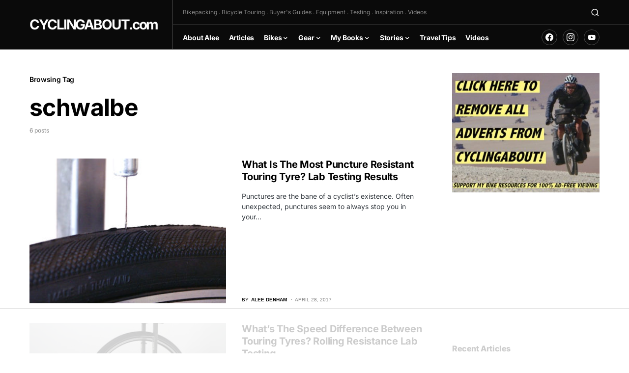

--- FILE ---
content_type: text/html
request_url: https://u.openx.net/w/1.0/cm?cc=1&id=891039ac-a916-42bb-a651-4be9e3b201da&ph=a3aece0c-9e80-4316-8deb-faf804779bd1&gdpr=&gdpr_consent=&gpp=&gpp_sid=&r=https%3A%2F%2Fpbs-raptive-us.ay.delivery%2Fsetuid%3Fbidder%3Dopenx%26gdpr%3D%26gdpr_consent%3D%26gpp%3D%26gpp_sid%3D%26f%3Db%26uid%3D%7BOPENX_ID%7D
body_size: 136
content:
<html>
<head><title>Pixels</title></head>
<body>

<img src="https://pbs-raptive-us.ay.delivery/setuid?bidder=openx&gdpr=&gdpr_consent=&gpp=&gpp_sid=&f=b&uid=6a63e3b0-f9a6-4439-ab61-bafd26234656"><img src="https://cm.g.doubleclick.net/pixel?google_nid=openx&google_cm&google_sc"><img src="https://cm.g.doubleclick.net/pixel?google_nid=openx&google_hm=N2ZkMmJmYjUtODk0ZS0yOTc0LWQ1MGQtMjA1MTZkOWE0YWJi"><img src="https://match.adsrvr.org/track/cmf/openx?oxid=53bd6c7f-4039-77d0-c0ed-7ae8a77884db&gdpr=0"><img src="https://pr-bh.ybp.yahoo.com/sync/openx/c77a0a3b-d095-e599-f13a-6c1d582f4992?gdpr=0"><img src="https://ad.turn.com/r/cs?pid=9&gdpr=0"><img src="https://tr.blismedia.com/v1/api/sync/openx">

</body>
</html>


--- FILE ---
content_type: text/css
request_url: https://ads.adthrive.com/sites/5f50d72e3b647d22ca51e70b/ads.min.css
body_size: 69
content:
.adthrive-sidebar.adthrive-stuck {
  margin-top: 150px;
}
.adthrive-stuck.adthrive-sticky.adthrive-header,
.adthrive-stuck.adthrive-sticky.adthrive-sidebar{
z-index:999!important;
}

--- FILE ---
content_type: text/plain; charset=UTF-8
request_url: https://at.teads.tv/fpc?analytics_tag_id=PUB_17002&tfpvi=&gdpr_consent=&gdpr_status=22&gdpr_reason=220&ccpa_consent=&sv=prebid-v1
body_size: 56
content:
ZDNlMDY2MTQtOThjOC00ZWRkLWFjYWQtYzc3YjRjYTllZGY4Iy0zLTQ=

--- FILE ---
content_type: text/plain; charset=utf-8
request_url: https://ads.adthrive.com/http-api/cv2
body_size: 3062
content:
{"om":["0poau1b5","0rt1q3rt","0u3ijyz8","11142692","1185:1609896916","11896988","12040874","124845_3","1609896916","197967963","197977491","1e8hbn0j","1ehgbkb3","1rss816r","1wav8r2n","1z1xkxu1","2249:647637518","2249:689892409","2249:693651243","2307:0u3ijyz8","2307:2u65qoye","2307:4749xx5e","2307:55hkabwq","2307:6y4jvbab","2307:74z5vm6r","2307:8wugqkk0","2307:92ec7l0k","2307:a3w0n40x","2307:bjzi4tfx","2307:bkfkhqrx","2307:bncmk4g0","2307:bpjsfc2k","2307:c0giwiin","2307:coy3a5w5","2307:ev1f6p2l","2307:gahrb7ea","2307:ieewivmo","2307:lngk9apf","2307:m75ssdkm","2307:mhob8we6","2307:ngmgphsg","2307:pa47ufgf","2307:pogoe66i","2307:wbfp1obp","2307:x7fua8nr","2307:zgfnr75h","2307:zvdz58bk","2319_66419_10629591","2319_66419_10629602","2409_25495_176_CR52092919","2409_25495_176_CR52092920","2409_25495_176_CR52092921","2409_25495_176_CR52092923","2409_25495_176_CR52092959","2409_25495_176_CR52150651","2409_25495_176_CR52162019","2409_25495_176_CR52162022","25","2760:176_CR52150651","2760:176_CR52162022","2831026933_661004333","29414696","29414845","2u65qoye","2yk07hi2","2yor97dj","32k9ouwf","33534553","34152627","34534170","3490:CR52092918","3490:CR52092919","3490:CR52092920","3490:CR52092921","3490:CR52092923","3490:CR52174945","3490:CR52175339","3490:CR52175340","3490:CR52175341","35776984","3658_151643_hk2nsy6j","3658_151643_kjq0lnk5","3658_151643_pqn44nv6","3658_151643_u5p4xjy9","3658_155129_gfw6npg7","3658_15761_pogoe66i","3658_216697_1e8hbn0j","3658_216697_585jtxb8","3658_78719_tx1ob0tf","3LMBEkP-wis","3ht3x9kw","3j5hqkjz","3n588bx4","3qdrfslh","3qzj9h7m","40854655","409_216326","409_216366","409_216384","409_216386","409_216396","409_216406","409_216496","409_216506","409_225977","409_225978","409_225982","409_225990","409_226312","409_226316","409_226322","409_226330","409_227223","409_227224","409_228065","409_228085","409_228358","409_228370","44927221","47141847","4771_19827_1609896916","48284547","485027845327","4cab97df-15d3-4052-98db-12ebca578a7d","4gbnsb6a","4km2tbx8","514819301","523_354_660e5fec0c47f653c6684fd3","523_354_660e5fec0c47f653c6684fd5","523_354_660e5fec0c47f653c6684fd8","523_354_660e5fee0c47f653c6684fe2","52f842f8-7b8b-4267-9406-beea0e727abd","5316_139700_c63567ab-fb77-416b-9da6-e5fbec12a838","534930","534932","53v6aquw","54639987","5510:7nl571v0","5510:8wugqkk0","5510:92ec7l0k","5510:9lxdy59h","5510:kz6zmwva","5510:v7523nd5","55116649","55354666","55693391","55712989","557_409_228065","558_93_10qr44lf","558_93_7s6re5h1","558_93_cv2huqwc","55965333","55hkabwq","56341213","56773753","585jtxb8","5hvom9bl","5jmt9rde","5ncetuuz","5nywjvx8","5pq723a5","60507824","60507858","608862828","61210719","61285225","61302611","613344ix","61462921","61916211","61916225","61932920","62007246","62086724","62663695","680_99480_608862812","680_99480_608862831","684131980","684195345","68daw9b6","690071942","691347856","691984407","7354_138543_85807343","7354_201087_85993552","750h8kd9","75t47uox","778795358785","7907638","79102978","7964881","79684373","79684374","79684375","79684378","79684380","7972225","7981066","7ecdc069-8cdd-4da6-b244-eeebc1ba2931","7nl571v0","7s1jsw9n","7s6re5h1","8003811","8007430","8029310","8035715","80411663","80411669","8047693","8061362","8063327","8064027","8064765","8071024","8072516","8077122","81051013","81213870","81213884","81260729","81784844","81956375","83446651","83813335","83813338","84455529","84546984","84547025","84547125","84577477","84577481","84577499","85445193","85445211","85445223","85445224","85496576","85496579","85550889","85807320","85807326","85947261","85947266","89c2102a-9708-49ff-bff8-a64b40494043","8jbvjbqi","8n6mtkhh","8wugqkk0","8zg2lv57","9057/211d1f0fa71d1a58cabee51f2180e38f","92ec7l0k","9jthdrjt","9lxdy59h","ah728kx4","aodopxzf","bepcrxpf","bkfkhqrx","bncmk4g0","c0giwiin","c5hosoph","ce459443-64eb-4058-95b0-0e704feb27ea","coy3a5w5","cr-6ovjht2eubwe","cr-ikxw9e9u2krgv2","cubr7l27","cwlrk0wv","d262nrvu","d7dqlqpo","de48lj30","dxok196d","e2e85c0c-4247-4153-b841-8bdcd5c91d02","e8mn9559","ebd27f33-3a2c-41b5-b3bc-72b3bd5ef48d","ee6v10mo","exosfkfu","ezpm9hr2","f6onaxdy","fr4r8bzl","g2ozgyf2","gbwct10b","gvyb44eh","gzytfr82","hk2nsy6j","i6cx03aa","i8enx3lg","ib2981o62yz","idtyf20b","ja73k5ks","joper7n8","kcc6i7p0","khrc9fv4","kz6zmwva","l00sygpg","l1fr00p3","lf9ss0ew","lngk9apf","lpeq2s66","m653hf8n","mcc7t3q6","mdbtcqqm","mhob8we6","mv77eckh","n98fponh","ngmgphsg","np9yfx64","nq5k861q","nqqswp3k","okgmotc6","osikggu4","ozdii3rw","ozdj9gs9","p370wf30","pbp6iasz","pljxwy8j","pogoe66i","pqn44nv6","prq4f8da","qabbb61p","qd4hopx9","qgmliqp1","qlux3iod","qqdvsvih","qqvgscdx","qs7tjg76","r762jrzq","rmwej97v","sn9aqvcn","spv5lpyq","sqmqxvaf","tfovgjvx","u5p4xjy9","upc531l1","v2pqc8qz","v7523nd5","vc8qy7c6","vks98ara","vktwfsm6","vosqszns","vxxhhz0o","wbfp1obp","wq5j4s9t","wu3btlnn","wxsa55ws","x7fua8nr","xb868u6v","xi01m8t3","xz1z6j77","ymld8mbs","zflegp8y","zfu4w0gu","zgfnr75h","zhofofep","zksxtra3","zvdz58bk","7979132","7979135"],"pmp":[],"adomains":["1md.org","a4g.com","about.bugmd.com","acelauncher.com","adameve.com","adelion.com","adp3.net","advenuedsp.com","aibidauction.com","aibidsrv.com","akusoli.com","allofmpls.org","arkeero.net","ato.mx","avazutracking.net","avid-ad-server.com","avid-adserver.com","avidadserver.com","aztracking.net","bc-sys.com","bcc-ads.com","bidderrtb.com","bidscube.com","bizzclick.com","bkserving.com","bksn.se","brightmountainads.com","bucksense.io","bugmd.com","ca.iqos.com","capitaloneshopping.com","cdn.dsptr.com","clarifion.com","cotosen.com","cs.money","cwkuki.com","dallasnews.com","dcntr-ads.com","decenterads.com","derila-ergo.com","dhgate.com","dhs.gov","digitaladsystems.com","displate.com","doyour.bid","dspbox.io","envisionx.co","ezmob.com","fmlabsonline.com","g123.jp","g2trk.com","gadmobe.com","getbugmd.com","goodtoknowthis.com","gov.il","guard.io","hero-wars.com","holts.com","howto5.io","ice.gov","imprdom.com","justanswer.com","liverrenew.com","longhornsnuff.com","lovehoney.com","lowerjointpain.com","lymphsystemsupport.com","media-servers.net","medimops.de","miniretornaveis.com","mobuppsrtb.com","motionspots.com","mygrizzly.com","myrocky.ca","national-lottery.co.uk","nbliver360.com","ndc.ajillionmax.com","niutux.com","nordicspirit.co.uk","notify.nuviad.com","notify.oxonux.com","own-imp.vrtzads.com","paperela.com","parasiterelief.com","peta.org","pfm.ninja","pixel.metanetwork.mobi","pixel.valo.ai","plannedparenthood.org","plf1.net","plt7.com","pltfrm.click","printwithwave.co","privacymodeweb.com","rangeusa.com","readywind.com","reklambids.com","ri.psdwc.com","rtb-adeclipse.io","rtb-direct.com","rtb.adx1.com","rtb.kds.media","rtb.reklambid.com","rtb.reklamdsp.com","rtb.rklmstr.com","rtbadtrading.com","rtbsbengine.com","rtbtradein.com","saba.com.mx","securevid.co","servedby.revive-adserver.net","shift.com","smrt-view.com","swissklip.com","taboola.com","tel-aviv.gov.il","temu.com","theoceanac.com","track-bid.com","trackingintegral.com","trading-rtbg.com","trkbid.com","truthfinder.com","unoadsrv.com","usconcealedcarry.com","uuidksinc.net","vabilitytech.com","vashoot.com","vegogarden.com","viewtemplates.com","votervoice.net","vuse.com","waardex.com","wapstart.ru","wdc.go2trk.com","weareplannedparenthood.org","webtradingspot.com","xapads.com","xiaflex.com","yourchamilia.com"]}

--- FILE ---
content_type: text/plain
request_url: https://rtb.openx.net/openrtbb/prebidjs
body_size: -227
content:
{"id":"3f2f4564-40cc-4ae5-934c-996ba97c1ee3","nbr":0}

--- FILE ---
content_type: text/plain
request_url: https://rtb.openx.net/openrtbb/prebidjs
body_size: -227
content:
{"id":"671ad424-c2de-4d1b-abbd-753b9385205c","nbr":0}

--- FILE ---
content_type: text/plain
request_url: https://rtb.openx.net/openrtbb/prebidjs
body_size: -84
content:
{"id":"5169f420-c622-4ebb-8fb1-2bc361ce5a58","nbr":0}

--- FILE ---
content_type: text/plain
request_url: https://rtb.openx.net/openrtbb/prebidjs
body_size: -227
content:
{"id":"6bcfb52a-747e-45bb-b646-b6b52287bce0","nbr":0}

--- FILE ---
content_type: text/plain
request_url: https://rtb.openx.net/openrtbb/prebidjs
body_size: -227
content:
{"id":"de50f571-1911-4603-87be-288a3c49f0ad","nbr":0}

--- FILE ---
content_type: text/plain
request_url: https://rtb.openx.net/openrtbb/prebidjs
body_size: -227
content:
{"id":"f5884838-6cb4-4feb-927f-b8f840652a55","nbr":0}

--- FILE ---
content_type: text/plain
request_url: https://rtb.openx.net/openrtbb/prebidjs
body_size: -227
content:
{"id":"84caec1f-9f35-47db-b65f-7e2c3edf28c8","nbr":0}